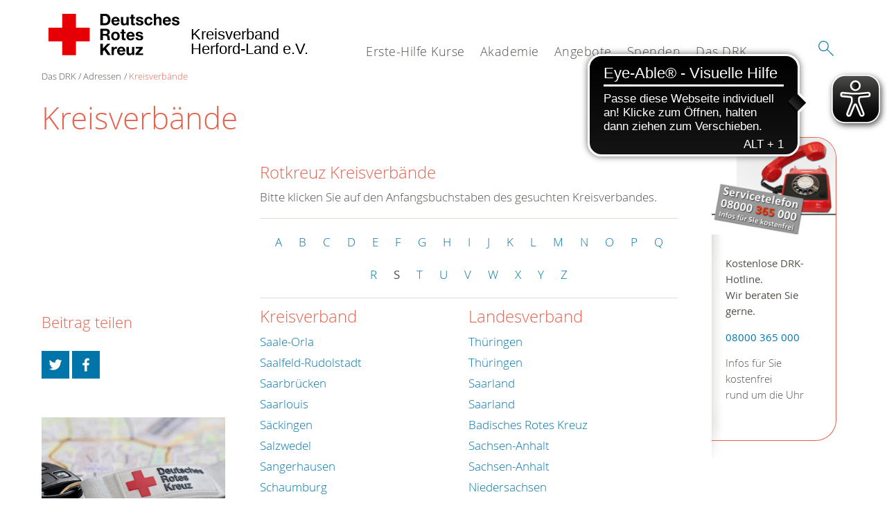

--- FILE ---
content_type: text/html; charset=utf-8
request_url: https://www.drk-herford-land.de/das-drk/adressen/kreisverbaende.html?tx_drkaddresses_organisationplugin%5Bcontroller%5D=Organisation&tx_drkaddresses_organisationplugin%5Bsection%5D=S&cHash=73c274e097e832ddad8ee2b17ad5a342
body_size: 11485
content:
<!DOCTYPE html>
<html dir="ltr" lang="de-DE">
<head>

<meta charset="utf-8">
<!-- 
	This website is powered by TYPO3 - inspiring people to share!
	TYPO3 is a free open source Content Management Framework initially created by Kasper Skaarhoj and licensed under GNU/GPL.
	TYPO3 is copyright 1998-2026 of Kasper Skaarhoj. Extensions are copyright of their respective owners.
	Information and contribution at https://typo3.org/
-->




<meta name="generator" content="TYPO3 CMS" />
<meta name="description" content="Von A bis Z: Finden Sie hier Links zu den Internetauftritten sämtlicher Kreisverbände des Deutschen Roten Kreuzes." />
<meta property="og:image" content="/typo3conf/ext/drk_template2016/Resources/Public/Backend/DRK_Logo.svg" />
<meta name="twitter:card" content="summary" />
<meta name="twitter:image" content="/typo3conf/ext/drk_template2016/Resources/Public/Backend/DRK_Logo.svg" />


<link rel="stylesheet" type="text/css" href="/typo3conf/ext/drk_template2016/Resources/Public/Css/main.css?1587477685" media="all">
<link rel="stylesheet" type="text/css" href="/typo3temp/assets/css/0848905aae.css?1587629828" media="all">
<link rel="stylesheet" type="text/css" href="/typo3conf/ext/drk_clothescontainersearch/Resources/Public/Css/styles.css?1587477683" media="all">
<link rel="stylesheet" type="text/css" href="/typo3conf/ext/drk_coursesearch/Resources/Public/Css/styles.css?1587477684" media="all">
<link rel="stylesheet" type="text/css" href="/typo3conf/ext/drk_addresses/Resources/Public/Css/styles.css?1587477687" media="all">
<link rel="stylesheet" type="text/css" href="/typo3conf/ext/drk_template2016/Resources/Public/Css/print.css?1587477685" media="print">
<!--[if lte IE 9]><link rel="stylesheet" type="text/css" href="/typo3conf/ext/drk_template2016/Resources/Public/Css/legacy-ie8.css?1587477685" media="all"><![endif]-->
<!--[if IE 9]><link rel="stylesheet" type="text/css" href="/typo3conf/ext/drk_template2016/Resources/Public/Css/legacy-ie9.css?1587477685" media="all"><![endif]-->
<link rel="stylesheet" type="text/css" href="/typo3conf/ext/drk_template2016/Resources/Public/Vendor/lightgallery/dist/css/lightgallery.min.css?1587477685" media="all">
<style type="text/css" media="all">
/*<![CDATA[*/
<!-- 
.tx-drk-applicationform {
    padding: 25px;
    background: #EBF4FD;
}

.tx-drk-applicationform section .inputfile {
    width: 0.1px;
    height: 0.1px;
    opacity: 0;
    overflow: hidden;
    position: absolute;
    z-index: -1;
}

.tx-drk-applicationform form section .inputfile + label span {
    width: 56%;
    /* min-height: 2em; */
    display: inline-block;
    text-overflow: ellipsis;
    white-space: nowrap;
    overflow: hidden;
    vertical-align: top;
    position: relative;
    padding: 0.2em;
}

.tx-drk-applicationform form section .inputfile + label {
    background-color: rgba(255, 255, 255, 1.00);
    padding: 0;
    margin-bottom: 10px;
    position: relative;
    display: inline-block;
    height: 30px;
    width: 100%;
}

.tx-drk-applicationform form section .inputfile + label strong {
    height: 100%;
    color: rgba(255, 255, 255, 1.00);
    background-color: #0075a9;
    border-color: #0075a9;
    font-weight: normal;
    display: inline-block;
    top: 0;
    right: 0px;
    position: absolute;
    padding: 0px 15px;
    line-height: 32px;
    cursor: pointer;
}

.tx-drk-applicationform form section .inputfile + label strong:hover {
    background: #002e43;
    border-color: #002e43;
}

.tx-drk-applicationform .uk-alert {
    color: #e46450;
    margin-bottom: 1rem;
}
-->
/*]]>*/
</style>



<script src="/typo3temp/assets/compressed/merged-475fc28bbb1e00a3c7920fd8a931857e-115833b5f150e55e178cbcba540cfb21.js?1587501372" type="text/javascript"></script>


<script async src="https://cdn.eye-able.com/configs/www.drk-herford-land.de.js"></script><script async src="https://cdn.eye-able.com/public/js/eyeAble.js"></script><meta name="viewport" content="width=device-width, initial-scale=1.0, maximum-scale=2.0">        <meta name="msapplication-square70x70logo" content="/typo3conf/ext/drk_template2016/Resources/Public/Images/png/windows-tile-70x70.png">
        <meta name="msapplication-square150x150logo" content="Resources/Public/Images/png/windows-tile-150x150.png">
        <meta name="msapplication-square310x310logo" content="/typo3conf/ext/drk_template2016/Resources/Public/Images/png/windows-tile-310x310.png">
        <meta name="msapplication-TileImage" content="/typo3conf/ext/drk_template2016/Resources/Public/Images/png/windows-tile-144x144.png">
        <meta name="msapplication-TileColor" content="#e60005">
        <link rel="apple-touch-icon-precomposed" sizes="152x152" href="/typo3conf/ext/drk_template2016/Resources/Public/Images/png/apple-touch-icon-152x152-precomposed.png">
        <link rel="apple-touch-icon-precomposed" sizes="120x120" href="/typo3conf/ext/drk_template2016/Resources/Public/Images/png/apple-touch-icon-120x120-precomposed.png">
        <link rel="apple-touch-icon-precomposed" sizes="76x76" href="/typo3conf/ext/drk_template2016/Resources/Public/Images/png/apple-touch-icon-76x76-precomposed.png">
        <link rel="apple-touch-icon-precomposed" sizes="60x60" href="/typo3conf/ext/drk_template2016/Resources/Public/Images/png/apple-touch-icon-60x60-precomposed.png">
        <link rel="apple-touch-icon-precomposed" sizes="144x144" href="/typo3conf/ext/drk_template2016/Resources/Public/Images/png/apple-touch-icon-144x144-precomposed.png">
        <link rel="apple-touch-icon-precomposed" sizes="114x114" href="/typo3conf/ext/drk_template2016/Resources/Public/Images/png/apple-touch-icon-114x114-precomposed.png">
        <link rel="apple-touch-icon-precomposed" sizes="72x72" href="/typo3conf/ext/drk_template2016/Resources/Public/Images/png/apple-touch-icon-72x72-precomposed.png">
        <link rel="apple-touch-icon" sizes="57x57" href="/typo3conf/ext/drk_template2016/Resources/Public/Images/png/apple-touch-icon.png">
        <link rel="shortcut icon" href="/typo3conf/ext/drk_template2016/Resources/Public/Images/png/favicon.ico">
        <link rel="icon" type="image/png" sizes="64x64" href="/typo3conf/ext/drk_template2016/Resources/Public/Images/png/favicon.png">
<link rel="canonical" href="/das-drk/adressen/kreisverbaende.html?tx_drkaddresses_organisationplugin%5Bcontroller%5D=Organisation&amp;tx_drkaddresses_organisationplugin%5Bsection%5D=S&amp;cHash=73c274e097e832ddad8ee2b17ad5a342"/>

<!-- This site is optimized with the Yoast SEO for TYPO3 plugin - https://yoast.com/typo3-extensions-seo/ -->
<script type="application/ld+json">[{"@context":"https://www.schema.org","@type":"BreadcrumbList","itemListElement":[{"@type":"ListItem","position":1,"item":{"@id":"/index.html","name":"Startseite"}},{"@type":"ListItem","position":2,"item":{"@id":"/start.html","name":"Start"}},{"@type":"ListItem","position":3,"item":{"@id":"/das-drk.html","name":"Das DRK"}},{"@type":"ListItem","position":4,"item":{"@id":"/das-drk/spalte-5.html","name":"Spalte 5"}},{"@type":"ListItem","position":5,"item":{"@id":"/das-drk/adressen.html","name":"Adressen"}},{"@type":"ListItem","position":6,"item":{"@id":"/das-drk/adressen/kreisverbaende.html","name":"Kreisverb\u00e4nde"}}]}]</script>
</head>
<body>


<div class="c-page c-page--twocolumns">
    
    <header class="c-page-head js-sticky">
        <nav data-topbar role="navigation">

            <div class="o-section__wrapper">
                <label for="showSearch" class="searchbutton" onclick="window.setTimeout(function() {jQuery('#headSearchField').focus();}, 300);">
                    <svg role="img" class="c-search-form__btn-img o-icon-button__icon" aria-label="Suche starten">
                        <title class="h-sr-only">
                            Suche starten
                        </title>
                        <use xmlns:xlink="http://www.w3.org/1999/xlink" xlink:href="/typo3conf/ext/drk_template2016/Resources/Public/Images/svg/spritemap.svg#sprite-search"></use>
                    </svg>
                </label>
                <input type="checkbox" id="showSearch">
                <div class="searchform">
                    <form action="/suche.html?tx__%5Bcontroller%5D=Standard&amp;cHash=7b7c3fb21a95d0d502311d92d5a4237b" method="post">
<div>
<input type="hidden" name="__referrer[@extension]" value="" />
<input type="hidden" name="__referrer[@controller]" value="Standard" />
<input type="hidden" name="__referrer[@action]" value="index" />
<input type="hidden" name="__referrer[arguments]" value="YTowOnt93aa73cd9d015b1d146a42da936b21cf81151248f" />
<input type="hidden" name="__referrer[@request]" value="a:3:{s:10:&quot;@extension&quot;;N;s:11:&quot;@controller&quot;;s:8:&quot;Standard&quot;;s:7:&quot;@action&quot;;s:5:&quot;index&quot;;}db1d0ba743665cc4a7796b37fe933d932f98c2b9" />
<input type="hidden" name="__trustedProperties" value="a:1:{s:15:&quot;tx_kesearch_pi1&quot;;a:1:{s:5:&quot;sword&quot;;i:1;}}dd1a9ebe72907bb3eee6965639c016721af47bfb" />
</div>

                        <input placeholder="Suchtext" class="o-form__field o-form__field o-form__field--text" id="headSearchField" type="text" name="tx_kesearch_pi1[sword]" />
                    </form>
                </div>
                <div class="c-page-body__column--main">
                    <div class="ac-container"><input type="checkbox" id="showMenu"><ul class="dropdown dropdown-linear dropdown-columnar" id="nav"><li class="dir"><label for="menu-page-271" class="main"><label for="menu-page-271" class="nav-more">+</label>Erste-Hilfe Kurse</label><input type="checkbox" id="menu-page-271"><ul class="column ac-small"><li><ul><li class="sub"><label class="navigationSection" for="menu-page-2063" class="nav-title"><label for="menu-page-2063" class="nav-more">+</label>Erste-Hilfe</label><input type="checkbox" id="menu-page-2063"><ul class="ac-small"><li><a href="/erste-hilfe-kurse/erste-hilfe/erste-hilfe-grundlehrgang-alle-fuehrerscheinklassen.html">Erste Hilfe Grundlehrgang (alle Führerscheinklassen)</a></li><li><a href="/erste-hilfe-kurse/erste-hilfe/erste-hilfe-am-kind.html">Erste Hilfe am Kind</a></li><li><a href="/erste-hilfe-kurse/erste-hilfe/erste-hilfe-sport.html">Erste Hilfe Sport</a></li></ul></li></ul></li><li><ul><li class="sub"><label class="navigationSection" for="menu-page-2062" class="nav-title"><label for="menu-page-2062" class="nav-more">+</label>Erste-Hilfe im Betrieb</label><input type="checkbox" id="menu-page-2062"><ul class="ac-small"><li><a href="/erste-hilfe-kurse/erste-hilfe-im-betrieb/erste-hilfe-fuer-betriebe-bg.html">Erste Hilfe für Betriebe (BG)</a></li><li><a href="/erste-hilfe-kurse/erste-hilfe-im-betrieb/erste-hilfe-fortbildung-bg.html">Erste Hilfe Fortbildung (BG)</a></li><li><a href="/erste-hilfe-kurse/erste-hilfe-im-betrieb/erste-hilfe-bildungs-und-betreuungseinrichtungen-bg.html">Erste Hilfe Bildungs- und Betreuungseinrichtungen (BG)</a></li></ul></li></ul></li><li><ul><li class="sub"><label class="navigationSection" for="menu-page-2066" class="nav-title"><label for="menu-page-2066" class="nav-more">+</label>Erste-Hilfe Module</label><input type="checkbox" id="menu-page-2066"><ul class="ac-small"><li><a href="/erste-hilfe-kurse/erste-hilfe-module/erste-hilfe-am-hund.html">Erste-Hilfe am Hund</a></li><li><a href="/erste-hilfe-kurse/erste-hilfe-module/kurs-aed-fruehdefibrillation.html">Kurs AED- Frühdefibrillation</a></li><li><a href="/erste-hilfe-kurse/erste-hilfe-module/fit-in-erste-hilfe.html">Fit in Erste Hilfe</a></li></ul></li></ul></li></ul></li><li class="dir"><label for="menu-page-2261" class="main"><label for="menu-page-2261" class="nav-more">+</label>Akademie</label><input type="checkbox" id="menu-page-2261"><ul class="column ac-small"><li><ul><li class="sub"><label class="navigationSection" for="menu-page-2266" class="nav-title"><label for="menu-page-2266" class="nav-more">+</label>Ausbildung Ehrenamt</label><input type="checkbox" id="menu-page-2266"><ul class="ac-small"><li><a href="/akademie/ausbildung-ehrenamt/ausbildung-ehrenamt-im-katastrophenschutz-1.html">Ausbildung Ehrenamt im Katastrophenschutz</a></li></ul></li></ul></li><li><ul><li class="sub"><label class="navigationSection" for="menu-page-2064" class="nav-title"><label for="menu-page-2064" class="nav-more">+</label>Kurse zur Pflege</label><input type="checkbox" id="menu-page-2064"><ul class="ac-small"><li><a href="/akademie/kurse-zur-pflege/pflegekurs.html">Pflegekurs</a></li></ul></li></ul></li><li><ul><li class="sub"><label class="navigationSection" for="menu-page-2065" class="nav-title"><label for="menu-page-2065" class="nav-more">+</label>Gesundheitskurse</label><input type="checkbox" id="menu-page-2065"><ul class="ac-small"><li><a href="/akademie/gesundheitskurse/demenzsportgruppe.html">Demenzsportgruppe</a></li><li><a href="/akademie/gesundheitskurse/fit-aktiv-im-alter.html">Fit & Aktiv im Alter</a></li></ul></li></ul></li><li><ul><li class="sub"><label class="navigationSection" for="menu-page-2393" class="nav-title"><label for="menu-page-2393" class="nav-more">+</label>Schlaganfall-Hilfe</label><input type="checkbox" id="menu-page-2393"><ul class="ac-small"><li><a href="https://www.schlaganfall-selbsthilfegruppe-herford.de/" target="_blank">LINK-Schlaganfall Selbhilfegruppe Herford</a></li></ul></li></ul></li></ul></li><li class="dir"><label for="menu-page-5" class="main"><label for="menu-page-5" class="nav-more">+</label>Angebote</label><input type="checkbox" id="menu-page-5"><ul class="column ac-small"><li><ul><li class="sub"><label class="navigationSection" for="menu-page-2067" class="nav-title"><label for="menu-page-2067" class="nav-more">+</label>Alltagshilfen</label><input type="checkbox" id="menu-page-2067"><ul class="ac-small"><li><a href="/angebote/alltagshilfen/hausnotruf.html">Hausnotruf</a></li><li><a href="/angebote/alltagshilfen/fahrdienst.html">Fahrdienst</a></li></ul></li><li class="sub"><label class="navigationSection" for="menu-page-162" class="nav-title"><label for="menu-page-162" class="nav-more">+</label>Existenzsichernde Hilfe</label><input type="checkbox" id="menu-page-162"><ul class="ac-small"><li><a href="/angebote/existenzsichernde-hilfe/kleiderlaeden.html">Kleiderläden</a></li><li><a href="/angebote/existenzsichernde-hilfe/kleidercontainer.html">Kleidercontainer</a></li><li><a href="/angebote/existenzsichernde-hilfe/schuldner-insolvenzberatung.html">Schuldner- & Insolvenzberatung</a></li><li><a href="/angebote/existenzsichernde-hilfe/hilfen-fuer-jedermann.html">Hilfen für Jedermann</a></li></ul></li></ul></li><li><ul><li class="sub"><label class="navigationSection" for="menu-page-142" class="nav-title"><label for="menu-page-142" class="nav-more">+</label>Kinder, Jugend und Familie</label><input type="checkbox" id="menu-page-142"><ul class="ac-small"><li><a href="/angebote/kinder-jugend-und-familie/kindertageseinrichtung.html">Kindertageseinrichtung</a></li><li><a href="/angebote/kinder-jugend-und-familie/jugendrotkreuz.html">Jugendrotkreuz</a></li><li><a href="/angebote/kinder-jugend-und-familie/ferienspiele.html">Ferienspiele</a></li></ul></li></ul></li><li><ul><li class="sub"><label class="navigationSection" for="menu-page-2227" class="nav-title"><label for="menu-page-2227" class="nav-more">+</label>Materialverleih</label><input type="checkbox" id="menu-page-2227"><ul class="ac-small"><li><a href="/angebote/materialverleih/spuelmobil-geschirr.html">spülmobil-geschirr</a></li></ul></li><li class="sub"><label class="navigationSection" for="menu-page-2249" class="nav-title"><label for="menu-page-2249" class="nav-more">+</label>Blutspende</label><input type="checkbox" id="menu-page-2249"><ul class="ac-small"><li><a href="https://www.blutspendedienst-west.de/" target="_blank">Blutspendedienst West</a></li></ul></li></ul></li><li><ul><li class="sub"><label class="navigationSection" for="menu-page-1075" class="nav-title"><label for="menu-page-1075" class="nav-more">+</label>Engagement</label><input type="checkbox" id="menu-page-1075"><ul class="ac-small"><li><a href="/angebote/engagement/ortsvereine.html">Ortsvereine</a></li><li><a href="/katretter.html">KatRetter im Kreis Herford</a></li><li><a href="/spenden.html">Spenden</a></li><li><a href="/angebote/engagement/freiwilliges-soziales-jahr.html">Freiwilliges Soziales Jahr</a></li></ul></li><li class="sub"><label class="navigationSection" for="menu-page-241" class="nav-title"><label for="menu-page-241" class="nav-more">+</label>Bevölkerungsschutz und Rettung</label><input type="checkbox" id="menu-page-241"><ul class="ac-small"><li><a href="/angebote/engagement/ortsvereine.html">Ortsvereine</a></li><li><a href="/angebote/bevoelkerungsschutz-und-rettung/sanitaetsdienst.html">Sanitätsdienst</a></li></ul></li></ul></li><li></li></ul></li><li class="dir"><label for="menu-page-6" class="main"><label for="menu-page-6" class="nav-more">+</label>Spenden</label><input type="checkbox" id="menu-page-6"><ul class="column ac-small"><li><ul><li class="sub"><label class="navigationSection" for="menu-page-2198" class="nav-title"><label for="menu-page-2198" class="nav-more">+</label>Spenden, Mitglied, Helfer</label><input type="checkbox" id="menu-page-2198"><ul class="ac-small"><li><a href="/jetzt-spenden.html">Online-Spende</a></li></ul></li></ul></li><li><ul><li class="sub"><label class="navigationSection" for="menu-page-2105" class="nav-title"><label for="menu-page-2105" class="nav-more">+</label>Mitglied oder Helfer werden</label><input type="checkbox" id="menu-page-2105"><ul class="ac-small"><li><a href="/spenden/mitglied-oder-helfer-werden/mitglied-werden.html">Mitglied werden</a></li><li><a href="/spenden/mitglied-oder-helfer-werden/aktiven-anmeldung.html">Aktiven Anmeldung</a></li></ul></li></ul></li><li><ul><li class="sub"><label class="navigationSection" for="menu-page-2209" class="nav-title"><label for="menu-page-2209" class="nav-more">+</label>Kleidercontainer</label><input type="checkbox" id="menu-page-2209"><ul class="ac-small"><li><a href="/angebote/existenzsichernde-hilfe/kleidercontainer.html">Kleidercontainersuche</a></li></ul></li></ul></li><li></li></ul></li><li class="dir"><label for="menu-page-8" class="main"><label for="menu-page-8" class="nav-more">+</label>Das DRK</label><input type="checkbox" id="menu-page-8"><ul class="column ac-small"><li><ul><li class="sub"><label class="navigationSection" for="menu-page-407" class="nav-title"><label for="menu-page-407" class="nav-more">+</label>Wer wir sind</label><input type="checkbox" id="menu-page-407"><ul class="ac-small"><li><a href="/start/das-drk/wer-wir-sind/transparenz.html">Transparenz</a></li><li><a href="/das-drk/wer-wir-sind/ansprechpartner.html">Ansprechpartner</a></li><li><a href="/start/das-drk/wer-wir-sind/der-vorstand.html">der Vorstand</a></li><li><a href="/das-drk/wer-wir-sind/satzung.html">Satzung</a></li><li><a href="/das-drk/wer-wir-sind/verbandsstruktur.html">Verbandsstruktur</a></li><li><a href="https://drk.de/das-drk/adressen/landesverbaende/detail/1400/?no_cache=1&amp;tx_drkadressen_organisationplugin%5Baction%5D=detail&amp;tx_drkadressen_organisationplugin%5Bcontroller%5D=Organisation&amp;cHash=1886df70028751026fccb869550a4065" target="_blank">Landesverband</a></li></ul></li></ul></li><li><ul><li class="sub"><label class="navigationSection" for="menu-page-2124" class="nav-title"><label for="menu-page-2124" class="nav-more">+</label>Selbstverständnis</label><input type="checkbox" id="menu-page-2124"><ul class="ac-small"><li><a href="/das-drk/selbstverstaendnis/grundsaetze.html">Grundsätze</a></li><li><a href="/das-drk/selbstverstaendnis/leitbild.html">Leitbild</a></li><li><a href="/das-drk/selbstverstaendnis/auftrag.html">Auftrag</a></li><li><a href="/das-drk/selbstverstaendnis/geschichte.html">Geschichte</a></li></ul></li><li class="sub"><label class="navigationSection" for="menu-page-2154" class="nav-title"><label for="menu-page-2154" class="nav-more">+</label>Intern</label><input type="checkbox" id="menu-page-2154"><ul class="ac-small"><li><a href="https://time4.msoft.de/Account/Login" target="_blank">Zeiterfassung_Time4</a></li><li><a href="/das-drk/intern/info.html">Info</a></li><li><a href="http://www.hiorg-server.de/index.php?ov=bdea" target="_blank">HiOrg - Login</a></li></ul></li></ul></li><li><ul><li class="sub"><label class="navigationSection" for="menu-page-2089" class="nav-title"><label for="menu-page-2089" class="nav-more">+</label>Stellenbörse</label><input type="checkbox" id="menu-page-2089"><ul class="ac-small"><li><a href="/das-drk/stellenboerse/stellenboerse.html">Stellenbörse</a></li></ul></li><li class="sub"><label class="navigationSection" for="menu-page-2125" class="nav-title"><label for="menu-page-2125" class="nav-more">+</label>Presse & Aktuelles</label><input type="checkbox" id="menu-page-2125"><ul class="ac-small"><li><a href="/das-drk/presse/facebook.html">Facebook</a></li><li><a href="/das-drk/presse/twitter.html">Twitter</a></li><li><a href="/das-drk/presse/meldung.html">Meldung</a></li></ul></li></ul></li><li><ul><li class="sub"><label class="navigationSection" for="menu-page-2099" class="nav-title"><label for="menu-page-2099" class="nav-more">+</label>Kontakt</label><input type="checkbox" id="menu-page-2099"><ul class="ac-small"><li><a href="/das-drk/kontakt/kontaktformular.html">Kontaktformular</a></li><li><a href="/das-drk/adressen.html">Adressfinder</a></li><li><a href="/angebote/angebotsfinder.html">Angebotsfinder</a></li><li><a href="/erste-hilfe-kurse/kursfinder.html">Kursfinder</a></li><li><a href="/footer-menue-deutsch/service/impressum.html">Impressum</a></li></ul></li></ul></li><li><ul><li class="sub"><label class="navigationSection" for="menu-page-403" class="nav-title"><label for="menu-page-403" class="nav-more">+</label>Adressen</label><input type="checkbox" id="menu-page-403"><ul class="ac-small"><li><a href="/das-drk/adressen/landesverbaende.html">Landesverbände</a></li><li><a href="/das-drk/adressen/kreisverbaende.html">Kreisverbände</a></li><li><a href="/das-drk/adressen/schwesternschaften.html">Schwesternschaften</a></li><li><a href="/das-drk/adressen/rotes-kreuz-international.html">Rotes Kreuz international</a></li><li><a href="/das-drk/adressen/generalsekretariat.html">Generalsekretariat</a></li></ul></li></ul></li></ul></li></ul></div>
                </div>
                <aside class="c-page-body__column c-page-body__column--aside">
                    <label for="showMenu" id="showMenuLabel">
                        <span class="c-menu-main-toggle__icon-wrap js-toggle c-menu-main-toggle--open is-active">
                            <svg role="img" class="c-menu-main-toggle__icon" aria-labelledby="sprite-menu">
                                <title class="h-sr-only" id="sprite-menu">
                                    Menü
                                </title>
                                <use xmlns:xlink="http://www.w3.org/1999/xlink" xlink:href="/typo3conf/ext/drk_template2016/Resources/Public/Images/svg/spritemap.svg#sprite-menu"></use>
                            </svg>
                        </span>
                    </label>
                    
<span class="c-page-head__title">
    
            <a href="/index.html" title="Deutsches Rotes Kreuz" class="c-page-head__home-link">
                <svg role="img" class="c-page-head__logo"
                     aria-labelledby="sprite-logo-drk">
                    <title class="h-sr-only" id="sprite-logo-drk">
                        Deutsches Rotes Kreuz
                    </title>
                    <use
                            xlink:href="/typo3conf/ext/drk_template2016/Resources/Public/Images/svg/spritemap.svg#sprite-logo-drk"></use>
                </svg>
                
        <span class="brand">
            <span class="line1">
                &nbsp;
            </span>
            <span class="line2">
                Kreisverband&nbsp;
            </span>
            <span class="line3">
                Herford-Land e.V.&nbsp;
            </span>
        </span>

            </a>
        
</span>



                </aside>
            </div>

             
        </nav>
    </header>


    <main class="c-page-body" role="main">
        
        <article class="c-article   o-section">
            <div class="language-easy-language"><a href="/das-drk/adressen/kreisverbaende.html" class="language language-active"><img src="/typo3temp/assets/menu/csm_leichte-sprache-deutsch-klein_2d9e9d528f_56e7e23039.gif" width="176" height="64"  alt="Kreisverbände" /></a><a href="/leichte-sprache/das-drk/adressen/kreisverbaende.html" class="language language-hidden"><img src="/typo3temp/assets/menu/csm_leichte-sprache-klein_979accea8f_0295f16037.gif" width="176" height="64"  alt="Kreisverbände" /></a></div>

            <div class="o-section__wrapper">
                
    <div class="c-menu-breadcrumb o-gridblock">
        <div class="c-menu-breadcrumb__wrapper">
            <h4 class="h-hide">
                Sie befinden sich hier:
            </h4>
            <ol class="c-menu-breadcrumb__list"><li class="c-menu-breadcrumb__item">Das DRK</li><li class="c-menu-breadcrumb__item"><a href="/das-drk/adressen.html" title="Adressen" class="c-menu-breadcrumb__link">Adressen</a></li><li class="c-menu-breadcrumb__item"><a href="/das-drk/adressen/kreisverbaende.html" class="c-menu-breadcrumb__link is-active">Kreisverbände</a></li></ol>
        </div>
    </div>

                
                         <header class="c-article__header o-section__header">
                                  

<div class="o-cms-content" id="c2258">
    
        

    
            <h1 class="o-cms-content__headline">
                Kreisverbände
            </h1>
        



    
</div>


                          </header>
                          <div class="c-page-body__column c-page-body__column--main">
                              


    
        
<!-- COMPONENT: FLYOUT // Pictogram & text, Call to action // BEGIN -->
<div class="c-flyout   js-flyout">
    <div class="c-flyout__body   js-toggle-visible">
        <div class="c-flyout__content">
            <div class="o-media o-media--stacked o-media--">
                <figure class="o-media__img">
                    <!-- Pictogram // BEGIN -->
                    





                    
                            <img src="/fileadmin/Bilder_und_Videos/Lesezeichenbilder/banner-2013.jpg" width="800" height="626" alt="" />
                        

                    <!-- Pictogram // END -->
                </figure>
                <!-- Editable content // BEGIN -->
                <div class="o-media__body">
                    <h4></h4>
                    <p><strong>Kostenlose DRK-Hotline.<br /> Wir beraten Sie gerne.</strong></p>
<p><a href="tel:+498000365000"><strong>08000 365 000 </strong></a></p>
<p>Infos für Sie kostenfrei<br /> rund um die Uhr</p>
                </div>
                <!-- Editable content // END -->
            </div>
        </div>

        <div class="c-flyout__foot">
            
        </div>

    </div>
</div>
<!-- COMPONENT: FLYOUT // Pictogram & text, Call to action // END -->


    






    <div class="o-cms-content" id="c2259">
        

    
            
        




        <div class="o-cms-content__body">
	       <div class="tx-drk-addresses">
	
	<h3 class="tx-addresses-head">Rotkreuz Kreisverbände</h3>
	<p>Bitte klicken Sie auf den Anfangsbuchstaben des gesuchten Kreisverbandes.</p>
	<ul class="c-glossary">
		
			<li>
				
						
								<a href="/das-drk/adressen/kreisverbaende.html">A</a>
							
					
			</li>
		
			<li>
				
						
								<a href="/das-drk/adressen/kreisverbaende.html?tx_drkaddresses_organisationplugin%5Bcontroller%5D=Organisation&amp;tx_drkaddresses_organisationplugin%5Bsection%5D=B&amp;cHash=75b04a92ac9c1f570597863c2f632375">B</a>
							
					
			</li>
		
			<li>
				
						
								<a href="/das-drk/adressen/kreisverbaende.html?tx_drkaddresses_organisationplugin%5Bcontroller%5D=Organisation&amp;tx_drkaddresses_organisationplugin%5Bsection%5D=C&amp;cHash=55ef9347041c725621999ab8b68330c9">C</a>
							
					
			</li>
		
			<li>
				
						
								<a href="/das-drk/adressen/kreisverbaende.html?tx_drkaddresses_organisationplugin%5Bcontroller%5D=Organisation&amp;tx_drkaddresses_organisationplugin%5Bsection%5D=D&amp;cHash=28f50236d3ad6f26b6ca0c6f77a8d0bc">D</a>
							
					
			</li>
		
			<li>
				
						
								<a href="/das-drk/adressen/kreisverbaende.html?tx_drkaddresses_organisationplugin%5Bcontroller%5D=Organisation&amp;tx_drkaddresses_organisationplugin%5Bsection%5D=E&amp;cHash=800733adb73d891df9f7f9887a1b3d82">E</a>
							
					
			</li>
		
			<li>
				
						
								<a href="/das-drk/adressen/kreisverbaende.html?tx_drkaddresses_organisationplugin%5Bcontroller%5D=Organisation&amp;tx_drkaddresses_organisationplugin%5Bsection%5D=F&amp;cHash=17df66010b11f1469e6d5c1a106e6af8">F</a>
							
					
			</li>
		
			<li>
				
						
								<a href="/das-drk/adressen/kreisverbaende.html?tx_drkaddresses_organisationplugin%5Bcontroller%5D=Organisation&amp;tx_drkaddresses_organisationplugin%5Bsection%5D=G&amp;cHash=2869ec799e8907aa7aa40bae25d24b21">G</a>
							
					
			</li>
		
			<li>
				
						
								<a href="/das-drk/adressen/kreisverbaende.html?tx_drkaddresses_organisationplugin%5Bcontroller%5D=Organisation&amp;tx_drkaddresses_organisationplugin%5Bsection%5D=H&amp;cHash=ba189d7cc33d90f1303505cb66a96018">H</a>
							
					
			</li>
		
			<li>
				
						
								<a href="/das-drk/adressen/kreisverbaende.html?tx_drkaddresses_organisationplugin%5Bcontroller%5D=Organisation&amp;tx_drkaddresses_organisationplugin%5Bsection%5D=I&amp;cHash=698f81cba7943e348809af33f1a93eee">I</a>
							
					
			</li>
		
			<li>
				
						
								<a href="/das-drk/adressen/kreisverbaende.html?tx_drkaddresses_organisationplugin%5Bcontroller%5D=Organisation&amp;tx_drkaddresses_organisationplugin%5Bsection%5D=J&amp;cHash=ce932a25506a2448f65d131d9b9439b4">J</a>
							
					
			</li>
		
			<li>
				
						
								<a href="/das-drk/adressen/kreisverbaende.html?tx_drkaddresses_organisationplugin%5Bcontroller%5D=Organisation&amp;tx_drkaddresses_organisationplugin%5Bsection%5D=K&amp;cHash=a543860c8a80d7fff6f53c2eba27ea46">K</a>
							
					
			</li>
		
			<li>
				
						
								<a href="/das-drk/adressen/kreisverbaende.html?tx_drkaddresses_organisationplugin%5Bcontroller%5D=Organisation&amp;tx_drkaddresses_organisationplugin%5Bsection%5D=L&amp;cHash=930ea211c7fd6ee2e7a65d28cee9f454">L</a>
							
					
			</li>
		
			<li>
				
						
								<a href="/das-drk/adressen/kreisverbaende.html?tx_drkaddresses_organisationplugin%5Bcontroller%5D=Organisation&amp;tx_drkaddresses_organisationplugin%5Bsection%5D=M&amp;cHash=8e0781b0552e7c31b7e70a6e15dbf1a5">M</a>
							
					
			</li>
		
			<li>
				
						
								<a href="/das-drk/adressen/kreisverbaende.html?tx_drkaddresses_organisationplugin%5Bcontroller%5D=Organisation&amp;tx_drkaddresses_organisationplugin%5Bsection%5D=N&amp;cHash=cf16456fc2236949dc195035e29d7dee">N</a>
							
					
			</li>
		
			<li>
				
						
								<a href="/das-drk/adressen/kreisverbaende.html?tx_drkaddresses_organisationplugin%5Bcontroller%5D=Organisation&amp;tx_drkaddresses_organisationplugin%5Bsection%5D=O&amp;cHash=8acd1ea7c4ae1f558e2a281e75885825">O</a>
							
					
			</li>
		
			<li>
				
						
								<a href="/das-drk/adressen/kreisverbaende.html?tx_drkaddresses_organisationplugin%5Bcontroller%5D=Organisation&amp;tx_drkaddresses_organisationplugin%5Bsection%5D=P&amp;cHash=1c946cb7952dc24423d8da5dcd31ae4d">P</a>
							
					
			</li>
		
			<li>
				
						
								<a href="/das-drk/adressen/kreisverbaende.html?tx_drkaddresses_organisationplugin%5Bcontroller%5D=Organisation&amp;tx_drkaddresses_organisationplugin%5Bsection%5D=Q&amp;cHash=6870585764c7112804342a973048bb13">Q</a>
							
					
			</li>
		
			<li>
				
						
								<a href="/das-drk/adressen/kreisverbaende.html?tx_drkaddresses_organisationplugin%5Bcontroller%5D=Organisation&amp;tx_drkaddresses_organisationplugin%5Bsection%5D=R&amp;cHash=9ad6da78474678c8e36f1f3054f94388">R</a>
							
					
			</li>
		
			<li>
				
						<strong>S</strong>
					
			</li>
		
			<li>
				
						
								<a href="/das-drk/adressen/kreisverbaende.html?tx_drkaddresses_organisationplugin%5Bcontroller%5D=Organisation&amp;tx_drkaddresses_organisationplugin%5Bsection%5D=T&amp;cHash=9631fa3ba8ee32205e589d4f93b0e0be">T</a>
							
					
			</li>
		
			<li>
				
						
								<a href="/das-drk/adressen/kreisverbaende.html?tx_drkaddresses_organisationplugin%5Bcontroller%5D=Organisation&amp;tx_drkaddresses_organisationplugin%5Bsection%5D=U&amp;cHash=2d0cdd6d97233af83dfc84106ed6c406">U</a>
							
					
			</li>
		
			<li>
				
						
								<a href="/das-drk/adressen/kreisverbaende.html?tx_drkaddresses_organisationplugin%5Bcontroller%5D=Organisation&amp;tx_drkaddresses_organisationplugin%5Bsection%5D=V&amp;cHash=b9602192e8fecbe80c2be2b78ae419fe">V</a>
							
					
			</li>
		
			<li>
				
						
								<a href="/das-drk/adressen/kreisverbaende.html?tx_drkaddresses_organisationplugin%5Bcontroller%5D=Organisation&amp;tx_drkaddresses_organisationplugin%5Bsection%5D=W&amp;cHash=bd27145b4ca17f8e9da52feb57a806f8">W</a>
							
					
			</li>
		
			<li>
				
						
								<a href="/das-drk/adressen/kreisverbaende.html?tx_drkaddresses_organisationplugin%5Bcontroller%5D=Organisation&amp;tx_drkaddresses_organisationplugin%5Bsection%5D=X&amp;cHash=bb5dc502a2923362671acfdf6d2011a2">X</a>
							
					
			</li>
		
			<li>
				
						
								<a href="/das-drk/adressen/kreisverbaende.html?tx_drkaddresses_organisationplugin%5Bcontroller%5D=Organisation&amp;tx_drkaddresses_organisationplugin%5Bsection%5D=Y&amp;cHash=be4e0029a6cf049219eeebbcbe4a9690">Y</a>
							
					
			</li>
		
			<li>
				
						
								<a href="/das-drk/adressen/kreisverbaende.html?tx_drkaddresses_organisationplugin%5Bcontroller%5D=Organisation&amp;tx_drkaddresses_organisationplugin%5Bsection%5D=Z&amp;cHash=79f23697b88c4ab63c555a9e6144ddec">Z</a>
							
					
			</li>
		
	</ul>
	<div class="c-addresses">
		<table border="0" cellspacing="0" cellpadding="0" class="c-addresses__table">
			<tr>
				<th scope="col">
					<h3>Kreisverband</h3>
				</th>
				<th scope="col">
					<h3>Landesverband</h3>
				</th>
			</tr>
			
				<tr>
					<td class="c-addresses__tableitem c-addresses__tableitem--equal">
						
								<a href="/das-drk/adressen/kreisverbaende/detail/2023.html?cHash=fcb6b3ea879ccdb46c56676725f0186a">Saale-Orla </a>
							
					</td>
					<td class="c-addresses__tableitem">
						<a href="/das-drk/adressen/landesverbaende/detail/2000.html?cHash=0f4140bdb112b06527aa6c7dce3b762c">Thüringen </a>
					</td>
				</tr>
			
				<tr>
					<td class="c-addresses__tableitem c-addresses__tableitem--equal">
						
								<a href="/das-drk/adressen/kreisverbaende/detail/2025.html?cHash=e8cc03b5b459298ffcd1106f40d799b9">Saalfeld-Rudolstadt </a>
							
					</td>
					<td class="c-addresses__tableitem">
						<a href="/das-drk/adressen/landesverbaende/detail/2000.html?cHash=0f4140bdb112b06527aa6c7dce3b762c">Thüringen </a>
					</td>
				</tr>
			
				<tr>
					<td class="c-addresses__tableitem c-addresses__tableitem--equal">
						
								<a href="/das-drk/adressen/kreisverbaende/detail/1101.html?cHash=eeaf373ed8068fa0ef88b358a28f8162">Saarbrücken </a>
							
					</td>
					<td class="c-addresses__tableitem">
						<a href="/das-drk/adressen/landesverbaende/detail/1100.html?cHash=0dde6a27fc36a552d1a7223bd3db6966">Saarland </a>
					</td>
				</tr>
			
				<tr>
					<td class="c-addresses__tableitem c-addresses__tableitem--equal">
						
								<a href="/das-drk/adressen/kreisverbaende/detail/1107.html?cHash=85ec98ea585188003c9b890ab72040f7">Saarlouis </a>
							
					</td>
					<td class="c-addresses__tableitem">
						<a href="/das-drk/adressen/landesverbaende/detail/1100.html?cHash=0dde6a27fc36a552d1a7223bd3db6966">Saarland </a>
					</td>
				</tr>
			
				<tr>
					<td class="c-addresses__tableitem c-addresses__tableitem--equal">
						
								<a href="/das-drk/adressen/kreisverbaende/detail/1314.html?cHash=7a9a0bdfaaf93f2fe31534f40d1ecad2">Säckingen </a>
							
					</td>
					<td class="c-addresses__tableitem">
						<a href="/das-drk/adressen/landesverbaende/detail/1300.html?cHash=7b3cf59c534b1cb6b6c7594a8035d69a">Badisches Rotes Kreuz </a>
					</td>
				</tr>
			
				<tr>
					<td class="c-addresses__tableitem c-addresses__tableitem--equal">
						
								<a href="/das-drk/adressen/kreisverbaende/detail/1823.html?cHash=553b11ec76c2076774fbea24b83860f9">Salzwedel </a>
							
					</td>
					<td class="c-addresses__tableitem">
						<a href="/das-drk/adressen/landesverbaende/detail/1800.html?cHash=7f09cf8d0d1b22b5342230f77e4be04b">Sachsen-Anhalt </a>
					</td>
				</tr>
			
				<tr>
					<td class="c-addresses__tableitem c-addresses__tableitem--equal">
						
								<a href="/das-drk/adressen/kreisverbaende/detail/1824.html?cHash=552bd38be5291864babaeef724ab8c96">Sangerhausen </a>
							
					</td>
					<td class="c-addresses__tableitem">
						<a href="/das-drk/adressen/landesverbaende/detail/1800.html?cHash=7f09cf8d0d1b22b5342230f77e4be04b">Sachsen-Anhalt </a>
					</td>
				</tr>
			
				<tr>
					<td class="c-addresses__tableitem c-addresses__tableitem--equal">
						
								<a href="/das-drk/adressen/kreisverbaende/detail/0749.html?cHash=c495d6dbe04a678282880f000331ff3d">Schaumburg </a>
							
					</td>
					<td class="c-addresses__tableitem">
						<a href="/das-drk/adressen/landesverbaende/detail/0700.html?cHash=93c74bcc658bcf0a9aff8327be9afb97">Niedersachsen </a>
					</td>
				</tr>
			
				<tr>
					<td class="c-addresses__tableitem c-addresses__tableitem--equal">
						
								<a href="/das-drk/adressen/kreisverbaende/detail/1212.html?cHash=4b3409a86b07f6f3fe90ec775fa1fea0">Schleswig-Flensburg </a>
							
					</td>
					<td class="c-addresses__tableitem">
						<a href="/das-drk/adressen/landesverbaende/detail/1200.html?cHash=1217a6e0f0e89b614ffefbfa7daa908e">Schleswig-Holstein </a>
					</td>
				</tr>
			
				<tr>
					<td class="c-addresses__tableitem c-addresses__tableitem--equal">
						
								<a href="/das-drk/adressen/kreisverbaende/detail/2027.html?cHash=dc047c71c8e048832b833e288035e3d1">Schmalkalden </a>
							
					</td>
					<td class="c-addresses__tableitem">
						<a href="/das-drk/adressen/landesverbaende/detail/2000.html?cHash=0f4140bdb112b06527aa6c7dce3b762c">Thüringen </a>
					</td>
				</tr>
			
				<tr>
					<td class="c-addresses__tableitem c-addresses__tableitem--equal">
						
								<a href="/das-drk/adressen/kreisverbaende/detail/0125.html?cHash=e4c7001bda12d3337c2c980632c50593">Schwäbisch Gmünd </a>
							
					</td>
					<td class="c-addresses__tableitem">
						<a href="/das-drk/adressen/landesverbaende/detail/0100.html?cHash=7d0aad71f7caff8ee7dd47f7869c48be">Baden-Württemberg </a>
					</td>
				</tr>
			
				<tr>
					<td class="c-addresses__tableitem c-addresses__tableitem--equal">
						
								<a href="/das-drk/adressen/kreisverbaende/detail/0126.html?cHash=9292624a8bec91cd2288e9fe7c89d383">Schwäbisch Hall - Crailsheim </a>
							
					</td>
					<td class="c-addresses__tableitem">
						<a href="/das-drk/adressen/landesverbaende/detail/0100.html?cHash=7d0aad71f7caff8ee7dd47f7869c48be">Baden-Württemberg </a>
					</td>
				</tr>
			
				<tr>
					<td class="c-addresses__tableitem c-addresses__tableitem--equal">
						
								<a href="/das-drk/adressen/kreisverbaende/detail/0640.html?cHash=bceb9e9b6fc7aaa39d1e15c47fc21689">Schwalm-Eder </a>
							
					</td>
					<td class="c-addresses__tableitem">
						<a href="/das-drk/adressen/landesverbaende/detail/0600.html?cHash=294b6dd9ddcd32d0e797ffdeed47c042">Hessen </a>
					</td>
				</tr>
			
				<tr>
					<td class="c-addresses__tableitem c-addresses__tableitem--equal">
						
								<a href="/das-drk/adressen/kreisverbaende/detail/0236.html?cHash=8ceaa0666e0ebd8c4cc88dcbb3645714">Schwandorf</a>
							
					</td>
					<td class="c-addresses__tableitem">
						<a href="/das-drk/adressen/landesverbaende/detail/0200.html?cHash=7ef7ef44584ae4cd39cef2c93642c6aa">Bayerisches Rotes Kreuz</a>
					</td>
				</tr>
			
				<tr>
					<td class="c-addresses__tableitem c-addresses__tableitem--equal">
						
								<a href="/das-drk/adressen/kreisverbaende/detail/0266.html?cHash=71646c7077e4e079534b218b2a72f1a6">Schweinfurt</a>
							
					</td>
					<td class="c-addresses__tableitem">
						<a href="/das-drk/adressen/landesverbaende/detail/0200.html?cHash=7ef7ef44584ae4cd39cef2c93642c6aa">Bayerisches Rotes Kreuz</a>
					</td>
				</tr>
			
				<tr>
					<td class="c-addresses__tableitem c-addresses__tableitem--equal">
						
								<a href="/das-drk/adressen/kreisverbaende/detail/1524.html?cHash=cc4aef67f4bcd858b87bd59afc458425">Schwerin </a>
							
					</td>
					<td class="c-addresses__tableitem">
						<a href="/das-drk/adressen/landesverbaende/detail/1500.html?cHash=c7bad085bbfeec4ebaa0c103c029cd91">Mecklenburg-Vorpommern </a>
					</td>
				</tr>
			
				<tr>
					<td class="c-addresses__tableitem c-addresses__tableitem--equal">
						
								<a href="/das-drk/adressen/kreisverbaende/detail/1943.html?cHash=0a7a14a5146d764af7810dd311126d54">Sebnitz </a>
							
					</td>
					<td class="c-addresses__tableitem">
						<a href="/das-drk/adressen/landesverbaende/detail/1900.html?cHash=80f9eae6499698aca5f02e6484fd8d8e">Sachsen </a>
					</td>
				</tr>
			
				<tr>
					<td class="c-addresses__tableitem c-addresses__tableitem--equal">
						
								<a href="/das-drk/adressen/kreisverbaende/detail/1213.html?cHash=a37bf368f6b1cfbbdd6d8c2d1d86eaf4">Segeberg </a>
							
					</td>
					<td class="c-addresses__tableitem">
						<a href="/das-drk/adressen/landesverbaende/detail/1200.html?cHash=1217a6e0f0e89b614ffefbfa7daa908e">Schleswig-Holstein </a>
					</td>
				</tr>
			
				<tr>
					<td class="c-addresses__tableitem c-addresses__tableitem--equal">
						
								<a href="/das-drk/adressen/kreisverbaende/detail/1436.html?cHash=7e3cf7bfa85c68303cd36d11f1380ff6">Siegen-Wittgenstein </a>
							
					</td>
					<td class="c-addresses__tableitem">
						<a href="/das-drk/adressen/landesverbaende/detail/1400.html?cHash=3b709deb49c19623e7ea2f62cc84a2dd">Westfalen-Lippe </a>
					</td>
				</tr>
			
				<tr>
					<td class="c-addresses__tableitem c-addresses__tableitem--equal">
						
								<a href="/das-drk/adressen/kreisverbaende/detail/0127.html?cHash=5e18de26bbcfddaacf285015025e83c4">Sigmaringen </a>
							
					</td>
					<td class="c-addresses__tableitem">
						<a href="/das-drk/adressen/landesverbaende/detail/0100.html?cHash=7d0aad71f7caff8ee7dd47f7869c48be">Baden-Württemberg </a>
					</td>
				</tr>
			
				<tr>
					<td class="c-addresses__tableitem c-addresses__tableitem--equal">
						
								<a href="/das-drk/adressen/kreisverbaende/detail/0830.html?cHash=fea384eb89c46e1d539bf45d006c19e1">Solingen </a>
							
					</td>
					<td class="c-addresses__tableitem">
						<a href="/das-drk/adressen/landesverbaende/detail/0800.html?cHash=b6330c1808b17c15c776260f1b76888e">Nordrhein </a>
					</td>
				</tr>
			
				<tr>
					<td class="c-addresses__tableitem c-addresses__tableitem--equal">
						
								<a href="/das-drk/adressen/kreisverbaende/detail/0750.html?cHash=bec05956a7bbf0f43ffeff9b2c9592ea">Soltau </a>
							
					</td>
					<td class="c-addresses__tableitem">
						<a href="/das-drk/adressen/landesverbaende/detail/0700.html?cHash=93c74bcc658bcf0a9aff8327be9afb97">Niedersachsen </a>
					</td>
				</tr>
			
				<tr>
					<td class="c-addresses__tableitem c-addresses__tableitem--equal">
						
								<a href="/das-drk/adressen/kreisverbaende/detail/2029.html?cHash=6a616087d616305f298252e3f5e227df">Sömmerda/Artern </a>
							
					</td>
					<td class="c-addresses__tableitem">
						<a href="/das-drk/adressen/landesverbaende/detail/2000.html?cHash=0f4140bdb112b06527aa6c7dce3b762c">Thüringen </a>
					</td>
				</tr>
			
				<tr>
					<td class="c-addresses__tableitem c-addresses__tableitem--equal">
						
								<a href="/das-drk/adressen/kreisverbaende/detail/0306.html?cHash=63e316245dfcc1f7d43bfa7cad482824">Spandau </a>
							
					</td>
					<td class="c-addresses__tableitem">
						<a href="/das-drk/adressen/landesverbaende/detail/0300.html?cHash=890948389298552502f73350e0184954">Berliner Rotes Kreuz </a>
					</td>
				</tr>
			
				<tr>
					<td class="c-addresses__tableitem c-addresses__tableitem--equal">
						
								<a href="/das-drk/adressen/kreisverbaende/detail/1031.html?cHash=f02cf3a2645b640d8305b60c291b81c1">Speyer </a>
							
					</td>
					<td class="c-addresses__tableitem">
						<a href="/das-drk/adressen/landesverbaende/detail/1000.html?cHash=256aa74054575dd4f6cdc99877397c1b">Rheinland-Pfalz </a>
					</td>
				</tr>
			
				<tr>
					<td class="c-addresses__tableitem c-addresses__tableitem--equal">
						
								<a href="/das-drk/adressen/kreisverbaende/detail/1103.html?cHash=90a5b932205b7ac51d9b1119ee015f91">St. Ingbert </a>
							
					</td>
					<td class="c-addresses__tableitem">
						<a href="/das-drk/adressen/landesverbaende/detail/1100.html?cHash=0dde6a27fc36a552d1a7223bd3db6966">Saarland </a>
					</td>
				</tr>
			
				<tr>
					<td class="c-addresses__tableitem c-addresses__tableitem--equal">
						
								<a href="/das-drk/adressen/kreisverbaende/detail/1106.html?cHash=070016ad8d170cb6321638a372929a74">St. Wendel </a>
							
					</td>
					<td class="c-addresses__tableitem">
						<a href="/das-drk/adressen/landesverbaende/detail/1100.html?cHash=0dde6a27fc36a552d1a7223bd3db6966">Saarland </a>
					</td>
				</tr>
			
				<tr>
					<td class="c-addresses__tableitem c-addresses__tableitem--equal">
						
								<a href="/das-drk/adressen/kreisverbaende/detail/0752.html?cHash=cfa3c7012eda7220991149cbe78345cf">Stade </a>
							
					</td>
					<td class="c-addresses__tableitem">
						<a href="/das-drk/adressen/landesverbaende/detail/0700.html?cHash=93c74bcc658bcf0a9aff8327be9afb97">Niedersachsen </a>
					</td>
				</tr>
			
				<tr>
					<td class="c-addresses__tableitem c-addresses__tableitem--equal">
						
								<a href="/das-drk/adressen/kreisverbaende/detail/0802.html?cHash=dda6ebac47f6c16f9dc3a38501125bcc">Städteregion Aachen e.V</a>
							
					</td>
					<td class="c-addresses__tableitem">
						<a href="/das-drk/adressen/landesverbaende/detail/0800.html?cHash=b6330c1808b17c15c776260f1b76888e">Nordrhein </a>
					</td>
				</tr>
			
				<tr>
					<td class="c-addresses__tableitem c-addresses__tableitem--equal">
						
								<a href="/das-drk/adressen/kreisverbaende/detail/0220.html?cHash=1359ed6bd8c0b40c61db6799d2ae13ba">Starnberg</a>
							
					</td>
					<td class="c-addresses__tableitem">
						<a href="/das-drk/adressen/landesverbaende/detail/0200.html?cHash=7ef7ef44584ae4cd39cef2c93642c6aa">Bayerisches Rotes Kreuz</a>
					</td>
				</tr>
			
				<tr>
					<td class="c-addresses__tableitem c-addresses__tableitem--equal">
						
								<a href="/das-drk/adressen/kreisverbaende/detail/1826.html?cHash=9355f8384481e9bc2dda5c5c50111c3e">Staßfurt-Aschersleben </a>
							
					</td>
					<td class="c-addresses__tableitem">
						<a href="/das-drk/adressen/landesverbaende/detail/1800.html?cHash=7f09cf8d0d1b22b5342230f77e4be04b">Sachsen-Anhalt </a>
					</td>
				</tr>
			
				<tr>
					<td class="c-addresses__tableitem c-addresses__tableitem--equal">
						
								<a href="/das-drk/adressen/kreisverbaende/detail/1214.html?cHash=54228a521fb77c63e828e39288d173bc">Steinburg </a>
							
					</td>
					<td class="c-addresses__tableitem">
						<a href="/das-drk/adressen/landesverbaende/detail/1200.html?cHash=1217a6e0f0e89b614ffefbfa7daa908e">Schleswig-Holstein </a>
					</td>
				</tr>
			
				<tr>
					<td class="c-addresses__tableitem c-addresses__tableitem--equal">
						
								<a href="/das-drk/adressen/kreisverbaende/detail/1438.html?cHash=0da1bdfadb74067287e6fb7238caac56">Steinfurt </a>
							
					</td>
					<td class="c-addresses__tableitem">
						<a href="/das-drk/adressen/landesverbaende/detail/1400.html?cHash=3b709deb49c19623e7ea2f62cc84a2dd">Westfalen-Lippe </a>
					</td>
				</tr>
			
				<tr>
					<td class="c-addresses__tableitem c-addresses__tableitem--equal">
						
								<a href="/das-drk/adressen/kreisverbaende/detail/1944.html?cHash=6091c725cf2645727c91850953ea9960">Stollberg </a>
							
					</td>
					<td class="c-addresses__tableitem">
						<a href="/das-drk/adressen/landesverbaende/detail/1900.html?cHash=80f9eae6499698aca5f02e6484fd8d8e">Sachsen </a>
					</td>
				</tr>
			
				<tr>
					<td class="c-addresses__tableitem c-addresses__tableitem--equal">
						
								<a href="/das-drk/adressen/kreisverbaende/detail/1215.html?cHash=470af38c9f3b559213bc42e84ae09391">Stormarn </a>
							
					</td>
					<td class="c-addresses__tableitem">
						<a href="/das-drk/adressen/landesverbaende/detail/1200.html?cHash=1217a6e0f0e89b614ffefbfa7daa908e">Schleswig-Holstein </a>
					</td>
				</tr>
			
				<tr>
					<td class="c-addresses__tableitem c-addresses__tableitem--equal">
						
								<a href="/das-drk/adressen/kreisverbaende/detail/0237.html?cHash=1b2666f90cc9d0920ee141ed943dbfad">Straubing-Bogen</a>
							
					</td>
					<td class="c-addresses__tableitem">
						<a href="/das-drk/adressen/landesverbaende/detail/0200.html?cHash=7ef7ef44584ae4cd39cef2c93642c6aa">Bayerisches Rotes Kreuz</a>
					</td>
				</tr>
			
				<tr>
					<td class="c-addresses__tableitem c-addresses__tableitem--equal">
						
								<a href="/das-drk/adressen/kreisverbaende/detail/0128.html?cHash=a209464786dc0a5408f88c8725a5f38b">Stuttgart </a>
							
					</td>
					<td class="c-addresses__tableitem">
						<a href="/das-drk/adressen/landesverbaende/detail/0100.html?cHash=7d0aad71f7caff8ee7dd47f7869c48be">Baden-Württemberg </a>
					</td>
				</tr>
			
				<tr>
					<td class="c-addresses__tableitem c-addresses__tableitem--equal">
						
								<a href="/das-drk/adressen/kreisverbaende/detail/0256.html?cHash=8e0a0b04ee1979541fbbbc0f54c42098">Südfranken</a>
							
					</td>
					<td class="c-addresses__tableitem">
						<a href="/das-drk/adressen/landesverbaende/detail/0200.html?cHash=7ef7ef44584ae4cd39cef2c93642c6aa">Bayerisches Rotes Kreuz</a>
					</td>
				</tr>
			
				<tr>
					<td class="c-addresses__tableitem c-addresses__tableitem--equal">
						
								<a href="/das-drk/adressen/kreisverbaende/detail/1032.html?cHash=91db800f4193b60d251ed7ecc1671adc">Südliche Weinstraße </a>
							
					</td>
					<td class="c-addresses__tableitem">
						<a href="/das-drk/adressen/landesverbaende/detail/1000.html?cHash=256aa74054575dd4f6cdc99877397c1b">Rheinland-Pfalz </a>
					</td>
				</tr>
			
				<tr>
					<td class="c-addresses__tableitem c-addresses__tableitem--equal">
						
								<a href="/das-drk/adressen/kreisverbaende/detail/1034.html?cHash=860b00662bb400316d6488cd51817a15">Südwestpfalz </a>
							
					</td>
					<td class="c-addresses__tableitem">
						<a href="/das-drk/adressen/landesverbaende/detail/1000.html?cHash=256aa74054575dd4f6cdc99877397c1b">Rheinland-Pfalz </a>
					</td>
				</tr>
			
				<tr>
					<td class="c-addresses__tableitem c-addresses__tableitem--equal">
						
								<a href="/das-drk/adressen/kreisverbaende/detail/2033.html?cHash=38314b7f693105f4d02bf9650e3fb7b1">Suhl </a>
							
					</td>
					<td class="c-addresses__tableitem">
						<a href="/das-drk/adressen/landesverbaende/detail/2000.html?cHash=0f4140bdb112b06527aa6c7dce3b762c">Thüringen </a>
					</td>
				</tr>
			
		</table>
	</div>

</div>

        </div>
    </div>


                              



                          </div>

                          <aside class="c-page-body__column c-page-body__column--aside">
                              

    
        <div class="c-menu-share">
            <h4 class="c-menu-share__headline">Beitrag teilen</h4>
            <ul class="c-menu-share__list">
                <li class="c-menu-share__item">
                    <a href="https://twitter.com/share?text=Kreisverb%C3%A4nde%20%23drk%20%23redcross&url=https%3A%2F%2Fwww.drk-herford-land.de%2Fdas-drk%2Fadressen%2Fkreisverbaende.html"
                       class="c-menu-share__link"
                       title="Bei Twitter teilen"
                       target="_blank">
                        <svg role="img" class="c-menu-share__icon   o-icon-button__icon"
                             aria-label="Bei Twitter teilen">
                            <title class="h-sr-only">
                                Bei Twitter teilen
                            </title>
                            <use xmlns:xlink="http://www.w3.org/1999/xlink"
                                 xlink:href="/typo3conf/ext/drk_template2016/Resources/Public/Images/svg/spritemap.svg#sprite-twitter">
                            </use>
                        </svg>
                    </a>
                </li>
                <li class="c-menu-share__item">
                    <a href="https://www.facebook.com/sharer/sharer.php?u=https%3A%2F%2Fwww.drk-herford-land.de%2Fdas-drk%2Fadressen%2Fkreisverbaende.html"
                       class="c-menu-share__link"
                       title="Bei Facebook teilen"
                       target="_blank">
                        <svg role="img" class="c-menu-share__icon   o-icon-button__icon"
                             aria-label="Bei Facebook teilen">
                            <title class="h-sr-only">
                                Bei Facebook teilen
                            </title>
                            <use xmlns:xlink="http://www.w3.org/1999/xlink"
                                 xlink:href="/typo3conf/ext/drk_template2016/Resources/Public/Images/svg/spritemap.svg#sprite-facebook">
                            </use>
                        </svg>
                    </a>
                </li>
            </ul>
        </div>
    



                              
    
        

<div class="o-cms-content" id="c17493">
    

    
            
        




    <div class="o-cms-content__body">
        <ul class="o-gridblock o-gridblock--1column">
            
                <li class="c-teaser-list__item">
                    <div class="c-teaser   o-media">
                        
                                
    <figure class="c-teaser__img c-teaser__img--left   o-media__img">
        <div class="o-media__imageholder">
            <a href="/das-drk/adressen.html" title="Adressen" class="c-teaser__imagelink">
                
    
            <img src="/fileadmin/Bilder_und_Videos/Das_DRK/Adressen/Artikelbild_Zelck_DRK_Adressen.jpg" width="660" height="440" alt="" />
            

    



        

            </a>
        </div>
    </figure>

                            

                        <div class="c-teaser__content   o-media__body">
                            <h3 class="c-teaser__title">
                                <a href="/das-drk/adressen.html" title="Adressen" class="o-cms-content__header-link">
                                    
                                            Adressen
                                        
                                </a>
                            </h3>

                            <p>
                                
                                    Nutzen Sie unseren Adressfinder, um Ansprechpartner und Infos über DRK-Einrichtungen zu finden.
                                
                                <br>
                                <a href="/das-drk/adressen.html" title="Adressen" class="c-teaser__link">
                                    Weiterlesen
                                </a>
                            </p>
                        </div>
                    </div>
                </li>
            
        </ul>
    </div>
</div>








    
    
    
    


                          </aside>
                    
            </div>
        </article>
    </main>
    
    <footer class="c-page-foot o-section">
        <div class="o-section__wrapper">
            <nav class="c-menu-footer" role="navigation">

                
                <div class="c-page-foot__column"><ul class="c-menu-footer__list c-menu-footer__list--l1"><li class="c-menu-footer__item c-menu-footer__item--l1">Spenden</li><li class="c-menu-footer__item c-menu-footer__item--l2"><a href="/spenden/spenden-mitglied-helfer-1.html" title="Jetzt spenden" class="c-menu-footer__link">Jetzt spenden</a></li></ul></div><div class="c-page-foot__column"><ul class="c-menu-footer__list c-menu-footer__list--l1"><li class="c-menu-footer__item c-menu-footer__item--l1">Mitwirken</li><li class="c-menu-footer__item c-menu-footer__item--l2"><a href="/spenden/mitglied-oder-helfer-werden/mitglied-werden.html" title="Mitglied werden" class="c-menu-footer__link">Mitglied werden</a></li><li class="c-menu-footer__item c-menu-footer__item--l2"><a href="/spenden/mitglied-oder-helfer-werden/aktiven-anmeldung.html" title="Aktiven Anmeldung" class="c-menu-footer__link">Aktiven Anmeldung</a></li><li class="c-menu-footer__item c-menu-footer__item--l2"><a href="/das-drk/stellenboerse/stellenboerse.html" title="Stellenbörse" class="c-menu-footer__link">Stellenbörse</a></li></ul></div><div class="c-page-foot__column"><ul class="c-menu-footer__list c-menu-footer__list--l1"><li class="c-menu-footer__item c-menu-footer__item--l1">Informieren</li><li class="c-menu-footer__item c-menu-footer__item--l2"><a href="/angebote.html" title="Angebote" class="c-menu-footer__link">Angebote</a></li><li class="c-menu-footer__item c-menu-footer__item--l2"><a href="/footer-menue-deutsch/informieren/leistungen-von-a-z.html" title="Leistungen von A-Z" class="c-menu-footer__link">Leistungen von A-Z</a></li></ul></div><div class="c-page-foot__column"><ul class="c-menu-footer__list c-menu-footer__list--l1"><li class="c-menu-footer__item c-menu-footer__item--l1">Service</li><li class="c-menu-footer__item c-menu-footer__item--l2"><a href="/das-drk/adressen.html" title="Adressen" class="c-menu-footer__link">Adressen</a></li><li class="c-menu-footer__item c-menu-footer__item--l2"><a href="/das-drk/kontakt/kontaktformular.html" title="Kontakt" class="c-menu-footer__link">Kontakt</a></li><li class="c-menu-footer__item c-menu-footer__item--l2"><a href="/start/das-drk/wer-wir-sind/transparenz.html" title="Transparenz" class="c-menu-footer__link">Transparenz</a></li><li class="c-menu-footer__item c-menu-footer__item--l2"><a href="/footer-menue-deutsch/service/sitemap.html" title="Sitemap" class="c-menu-footer__link">Sitemap</a></li><li class="c-menu-footer__item c-menu-footer__item--l2"><a href="/footer-menue-deutsch/service/datenschutz.html" title="Datenschutz" class="c-menu-footer__link">Datenschutz</a></li><li class="c-menu-footer__item c-menu-footer__item--l2"><a href="/footer-menue-deutsch/service/datenschutzerklaerung-fuer-social-media.html" title="Datenschutzerklärung für Social Media" class="c-menu-footer__link">Datenschutzerklärung für Social Media</a></li><li class="c-menu-footer__item c-menu-footer__item--l2"><a href="/footer-menue-deutsch/service/impressum.html" title="Impressum" class="c-menu-footer__link">Impressum</a></li><li class="c-menu-footer__item c-menu-footer__item--l2"><a href="https://www.drk-herford-land.de/news-rss.xml" target="_blank" title="RSS-Feed" class="c-menu-footer__link">RSS-Feed</a></li><li class="c-menu-footer__item c-menu-footer__item--l2"><a href="http://www.drk-intern.de" target="_blank" title="DRK intern" class="c-menu-footer__link">DRK intern</a></li><li class="c-menu-footer__item c-menu-footer__item--l2"><a href="/start/login.html" title="Login" class="c-menu-footer__link">Login</a></li></ul></div>
                <div class="c-page-foot__column c-page-foot__column--large">
                    <div class="c-menu-social">
                        <p class="c-menu-social__headline">
                            
                                    Social Media-Kanäle des DRK
                                
                        </p>
                        <ul class="c-menu-social__list">
                            
                            <li class="c-menu-social__item">
                                <a href="https://twitter.com/roteskreuz_de"
                                   class="c-menu-social__link"
                                   target="_blank"
                                   rel="noopener noreferrer"
                                   title="zum Facebook-Profil">
                                    <svg role="img"
                                         class="c-menu-social__icon o-icon-button__icon"
                                         aria-label="zum Facebook-Profil">
                                        <title class="h-sr-only">
                                            zum Twitter-Profil
                                        </title>
                                        <use
                                            xlink:href="/typo3conf/ext/drk_template2016/Resources/Public/Images/svg/spritemap.svg#sprite-twitter"></use>
                                    </svg>
                                </a>
                            </li>
                            
                            
                            <li class="c-menu-social__item">
                                <a href="https://de-de.facebook.com/roteskreuz/"
                                   class="c-menu-social__link"
                                   target="_blank"
                                   rel="noopener noreferrer"
                                   title="zum Facebook-Profil">
                                    <svg role="img"
                                         class="c-menu-social__icon o-icon-button__icon"
                                         aria-label="zum Facebook-Profil">
                                        <title class="h-sr-only">
                                            zum Facebook-Profil
                                        </title>
                                        <use
                                            xlink:href="/typo3conf/ext/drk_template2016/Resources/Public/Images/svg/spritemap.svg#sprite-facebook"></use>
                                    </svg>
                                </a>
                            </li>
                            
                            
                            <li class="c-menu-social__item">
                                <a href="https://www.instagram.com/drkbundesverband"
                                   class="c-menu-social__link"
                                   target="_blank"
                                   rel="noopener noreferrer"
                                   title="zum Instagram-Profil des DRK">
                                    <svg role="img"
                                         class="c-menu-social__icon o-icon-button__icon"
                                         aria-label="zum Instagram-Profil des DRK">
                                        <title class="h-sr-only">
                                            zum Instagram-Profil des DRK
                                        </title>

                                        <use
                                            xlink:href="/typo3conf/ext/drk_template2016/Resources/Public/Images/svg/spritemap.svg#sprite-instagram"></use>
                                    </svg>
                                </a>
                            </li>
                            
                            
                            <li class="c-menu-social__item">
                                <a href="https://www.youtube.com/DRKonline"
                                   class="c-menu-social__link"
                                   target="_blank"
                                   rel="noopener noreferrer"
                                   title="zum Youtube-Profil des DRK">
                                    <svg role="img"
                                         class="c-menu-social__icon o-icon-button__icon"
                                         aria-label="zum Youtube-Profil des DRK">
                                        <title class="h-sr-only">
                                            zum Youtube-Profil des DRK
                                        </title>

                                        <use
                                            xlink:href="/typo3conf/ext/drk_template2016/Resources/Public/Images/svg/spritemap.svg#sprite-youtube"></use>
                                    </svg>
                                </a>
                            </li>
                            
                            
                            <li class="c-menu-social__item">
                                <a href="https://blog.drk.de/"
                                   class="c-menu-social__link"
                                   target="_blank"
                                   rel="noopener noreferrer"
                                   title="zum Blog des DRK">
                                    <svg role="img"
                                         class="c-menu-social__icon o-icon-button__icon"
                                         aria-label="zum Blog des DRK">
                                        <title class="h-sr-only">
                                            zum Blog des DRK
                                        </title>

                                        <use
                                            xlink:href="/typo3conf/ext/drk_template2016/Resources/Public/Images/svg/spritemap.svg#sprite-wordpress"></use>
                                    </svg>
                                </a>
                            </li>
                            
                        </ul>
                    </div>
                </div>
            </nav>
        </div>
    </footer>

</div>

    <a href="#" class="c-toplink">
        zum Anfang
    </a>
<script src="/typo3conf/ext/drk_jobboard/Resources/Public/JavaScript/jquery-2.1.4.min.js?1587477683" type="text/javascript"></script>
<script src="/typo3conf/ext/drk_jobboard/Resources/Public/JavaScript/jquery.validate.min.js?1587477683" type="text/javascript"></script>
<script src="/typo3conf/ext/drk_jobboard/Resources/Public/JavaScript/jquery.custom-file-input.js?1587477683" type="text/javascript"></script>
<script src="/typo3conf/ext/drk_jobboard/Resources/Public/JavaScript/jquery.jobboard.js?1587477683" type="text/javascript"></script>
<script src="/typo3temp/assets/compressed/merged-044a5c920de8730cc462bfcda9e45fb9-7c12092717c3dfa6e14fdfaff112911e.js?1767695249" type="text/javascript"></script>
<script src="/typo3conf/ext/drk_courseregistration/Resources/Public/JavaScript/tx_drkcourseregistrationform.js?1587477682" type="text/javascript"></script>
<script src="/typo3conf/ext/drk_memberform/Resources/Public/JavaScripts/tx_drkmemberform.js?1587477683" type="text/javascript"></script>

<script src="//f1-eu.readspeaker.com/script/35/ReadSpeaker.js?pids=embhl"></script>
</body>
</html>
<!-- Cached page generated 27-01-26 00:14. Expires 03-02-26 00:14 -->

--- FILE ---
content_type: text/css; charset=utf-8
request_url: https://www.drk-herford-land.de/typo3conf/ext/drk_coursesearch/Resources/Public/Css/styles.css?1587477684
body_size: 251
content:
.c-coursesearch-search__result-list {
    list-style: none;
    margin-bottom: 1.4705882353rem;
    margin-left: 0;
    padding-left: 0
}

.c-coursesearch-search__result-item {
    margin-bottom: 1.4705882353rem;
    padding-bottom: 1.4705882353rem;
    border-bottom: 1px solid #e0ddd6
}

.c-coursesearch-search__result-item:before, .c-coursesearch-search__result-item:after {
    content: " ";
    display: table
}

.c-coursesearch-search__result-item:after {
    clear: both
}

.c-coursesearch-search__result-item:last-of-type {
    border: 0;
    padding-bottom: 0
}

.c-coursesearch-form__bold {
    font-weight: bold
}
